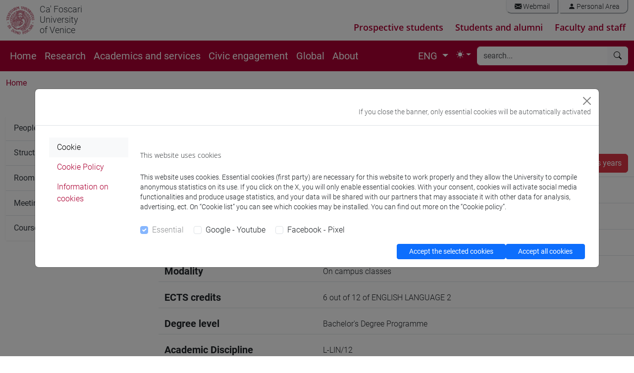

--- FILE ---
content_type: text/html; charset=UTF-8
request_url: https://www.unive.it/data/course/331070/programma
body_size: 16086
content:
<!DOCTYPE html>
<html lang="en" dir="ltr" class="no-js">
<head>

<meta charset="utf-8">
<!-- 
	This website is powered by TYPO3 - inspiring people to share!
	TYPO3 is a free open source Content Management Framework initially created by Kasper Skaarhoj and licensed under GNU/GPL.
	TYPO3 is copyright 1998-2018 of Kasper Skaarhoj. Extensions are copyright of their respective owners.
	Information and contribution at https://typo3.org/
-->



<title>ENGLISH LANGUAGE 2-MOD.2 [LT502P] - Unive</title><meta name="generator" content="TYPO3 CMS">
<meta name="viewport" content="width=device-width, initial-scale=1.0">
<meta http-equiv="X-UA-Compatible" content="IE=edge">
<meta property="og:type" content="website">
<meta property="og:site_name" content="Università Ca' Foscari Venezia">
<meta name="twitter:card" content="summary">
<meta name="twitter:site" content="@CaFoscari">
<meta name="description" content="Course">
<meta property="og:url" content="https://www.unive.it/data/course/277532/persone">
<meta property="og:title" content="Course:Ca' Foscari University of Venice">
<meta name="twitter:url" content="https://www.unive.it/data/course/277532/persone">
<meta name="twitter:title" content="Course:Ca' Foscari University of Venice">


<link rel="stylesheet" type="text/css" href="/pag/typo3temp/compressor/merged-85e013bf0af98cfd42c6905e6ccd038a-dc7443d12b04f4368163a28b80fc13a5.css?1768478238" media="all">



<script src="/pag/typo3temp/compressor/jquery.min-456ba9af580c39696f9dd61e4ffb604d.js?1712218263" type="text/javascript"></script>


<link rel="preload" href="/pag/templates/unive_b5/fonts/open-sans-v15-latin-ext_latin-300italic.woff2" as="font" /><link rel="preload" href="/pag/templates/unive_b5/fonts/open-sans-v15-latin-ext_latin-regular.woff2" as="font" /><link rel="preload" href="/pag/templates/unive_b5/fonts/open-sans-v15-latin-ext_latin-italic.woff2" as="font" /><link rel="preload" href="/pag/templates/unive_b5/fonts/open-sans-v15-latin-ext_latin-600.woff2" as="font" /><link rel="preload" href="/pag/templates/unive_b5/fonts/open-sans-v15-latin-ext_latin-600italic.woff2" as="font" /><link rel="preload" href="/pag/templates/unive_b5/fonts/open-sans-v15-latin-ext_latin-700.woff2" as="font" /><link rel="preload" href="/pag/templates/unive_b5/fonts/open-sans-v15-latin-ext_latin-700italic.woff2" as="font" /><link rel="preload" href="/pag/templates/unive_b5/fonts/open-sans-v15-latin-ext-800.woff2" as="font" /><link rel="preload" href="/pag/templates/unive_b5/fonts/open-sans-v15-latin-ext-800italic.woff2" as="font" /><link rel="preload" href="/pag/templates/unive_b5/fonts/roboto-v18-latin-ext_latin-100.woff2" as="font" /><link rel="preload" href="/pag/templates/unive_b5/fonts/roboto-v18-latin-ext_latin-100italic.woff2" as="font" /><link rel="preload" href="/pag/templates/unive_b5/fonts/roboto-v18-latin-ext_latin-300.woff2" as="font" /><link rel="preload" href="/pag/templates/unive_b5/fonts/roboto-v18-latin-ext_latin-regular.woff2" as="font" /><link rel="preload" href="/pag/templates/unive_b5/fonts/roboto-v18-latin-ext_latin-300italic.woff2" as="font" /><link rel="preload" href="/pag/templates/unive_b5/fonts/roboto-v18-latin-ext_latin-italic.woff2" as="font" /><link rel="preload" href="/pag/templates/unive_b5/fonts/roboto-v18-latin-ext_latin-500.woff2" as="font" /><link rel="preload" href="/pag/templates/unive_b5/fonts/roboto-v18-latin-ext_latin-500italic.woff2" as="font" /><link rel="preload" href="/pag/templates/unive_b5/fonts/roboto-v18-latin-ext_latin-700.woff2" as="font" /><link rel="preload" href="/pag/templates/unive_b5/fonts/roboto-v18-latin-ext_latin-700italic.woff2" as="font" /><link rel="preload" href="/pag/templates/unive_b5/fonts/roboto-v18-latin-ext_latin-900.woff2" as="font" /><link rel="preload" href="/pag/templates/unive_b5/fonts/roboto-v18-latin-ext_latin-900italic.woff2" as="font" />
	<!--
		pagina: '/ATENEO/ATENEO_[ENG]/Ca_Foscari_University_of_Venice/Pagine_speciali/Course'
	-->
			<!-- facebook pixel -->
			<script >
				var univeFbPixel = function (){
					if (document.cookie.split(';').some((item) => item.includes('socialpix=checked'))){

						!function(f,b,e,v,n,t,s)
						{if(f.fbq)return;n=f.fbq=function(){n.callMethod?
						n.callMethod.apply(n,arguments):n.queue.push(arguments)};
						if(!f._fbq)f._fbq=n;n.push=n;n.loaded=!0;n.version='2.0';
						n.queue=[];t=b.createElement(e);t.async=!0;
						t.src=v;s=b.getElementsByTagName(e)[0];
						s.parentNode.insertBefore(t,s)}(window,document,'script',
						'https://connect.facebook.net/en_US/fbevents.js');
						fbq('init', '671717453353946'); 
						fbq('track', 'PageView');
						
						setTimeout(function(){
							fbq('trackCustom', 'TimeOnPage');
							//console.log('tempo');
						}, 45000);
						var scrollReached =false;
						var halfbrowserHeight =$(window).height() *0.6;
						$(window).scroll(function () {
							if (scrollReached) return false;
							var distance =$(window).scrollTop();
							if (distance < halfbrowserHeight) return false;
							scrollReached = true;
							fbq('trackCustom', 'ScrolledPage');
							//console.log('scroll');
						});

					}
				}
				$(function(){
					univeFbPixel();
				});
			</script>
			
			<!-- Web Analytics Unive -->
			
			<script>
			  var _paq = window._paq = window._paq || [];
			  
			  (function() {
				var u='https://ingestion.webanalytics.italia.it/';
				_paq.push(['setTrackerUrl', u+'matomo.php']);
				_paq.push(['setSiteId', 'wGpbnPWpYb']);
    			_paq.push(['addTracker', u+'matomo.php', 'EN0VJyW0rl']);
				
				var u='https://matomo.unive.it/matomo/';
    			_paq.push(['addTracker', u+'matomo.php', '1']);
    			_paq.push(['addTracker', u+'matomo.php', '3']);
				
				window.piwikAsyncInit = function () {
					var u='https://ingestion.webanalytics.italia.it/';
					var tracker1 = Piwik.getAsyncTracker(u+'matomo.php', 'wGpbnPWpYb');
					tracker1.setCustomUrl('https://www.unive.it/ATENEO/ATENEO_[ENG]/Ca_Foscari_University_of_Venice/Pagine_speciali/Course');
					tracker1.trackPageView();
					tracker1.enableLinkTracking();
					
					var tracker2 = Piwik.getAsyncTracker(u+'matomo.php', 'EN0VJyW0rl');
					tracker2.trackPageView();
					tracker2.enableLinkTracking();
					
					var u='https://matomo.unive.it/matomo/';
					var tracker3 = Piwik.getAsyncTracker(u+'matomo.php', '1');
					tracker3.setCustomUrl('https://www.unive.it/ATENEO/ATENEO_[ENG]/Ca_Foscari_University_of_Venice/Pagine_speciali/Course');
					tracker3.trackPageView();
					tracker3.enableLinkTracking();
					
					var tracker4 = Piwik.getAsyncTracker(u+'matomo.php', '3');
					tracker4.trackPageView();
					tracker4.enableLinkTracking();
				}

				var d=document, g=d.createElement('script'), s=d.getElementsByTagName('script')[0];
				g.type='text/javascript'; g.async=true; g.src=u+'matomo.js'; s.parentNode.insertBefore(g,s);
			  })();
			</script>

			<!-- End Web Analytics Unive -->
<script type="text/javascript">
    //<!--
    
    $(document).ready(function() {
        $('.localizzazione a').attr('href','https://www.unive.it/data/insegnamento/331070');
     });

    //-->
</script>                        </head>
<body>
<svg xmlns="http://www.w3.org/2000/svg" style="display: none;">
	<symbol id="bootstrap" viewBox="0 0 118 94">
		<path fill="currentColor" fill-rule="evenodd" d="M24.509 0c-6.733 0-11.715 5.893-11.492 12.284.214 6.14-.064 14.092-2.066 20.577C8.943 39.365 5.547 43.485 0 44.014v5.972c5.547.529 8.943 4.649 10.951 11.153 2.002 6.485 2.28 14.437 2.066 20.577C12.794 88.106 17.776 94 24.51 94H93.5c6.733 0 11.714-5.893 11.491-12.284-.214-6.14.064-14.092 2.066-20.577 2.009-6.504 5.396-10.624 10.943-11.153v-5.972c-5.547-.529-8.934-4.649-10.943-11.153-2.002-6.484-2.28-14.437-2.066-20.577C105.214 5.894 100.233 0 93.5 0H24.508zM80 57.863C80 66.663 73.436 72 62.543 72H44a2 2 0 0 1-2-2V24a2 2 0 0 1 2-2h18.437c9.083 0 15.044 4.92 15.044 12.474 0 5.302-4.01 10.049-9.119 10.88v.277C75.317 46.394 80 51.21 80 57.863M60.521 28.34H49.948v14.934h8.905c6.884 0 10.68-2.772 10.68-7.727 0-4.643-3.264-7.207-9.012-7.207M49.948 49.2v16.458H60.91c7.167 0 10.964-2.876 10.964-8.281s-3.903-8.178-11.425-8.178H49.948z" clip-rule="evenodd"/>
	</symbol>
	<symbol id="check2" viewBox="0 0 16 16">
		<path d="M13.854 3.646a.5.5 0 0 1 0 .708l-7 7a.5.5 0 0 1-.708 0l-3.5-3.5a.5.5 0 1 1 .708-.708L6.5 10.293l6.646-6.647a.5.5 0 0 1 .708 0"/>
	</symbol>
	<symbol id="circle-half" viewBox="0 0 16 16">
		<path d="M8 15A7 7 0 1 0 8 1zm0 1A8 8 0 1 1 8 0a8 8 0 0 1 0 16"/>
	</symbol>
	<symbol id="moon-stars-fill" viewBox="0 0 16 16">
		<path d="M6 .278a.77.77 0 0 1 .08.858 7.2 7.2 0 0 0-.878 3.46c0 4.021 3.278 7.277 7.318 7.277q.792-.001 1.533-.16a.79.79 0 0 1 .81.316.73.73 0 0 1-.031.893A8.35 8.35 0 0 1 8.344 16C3.734 16 0 12.286 0 7.71 0 4.266 2.114 1.312 5.124.06A.75.75 0 0 1 6 .278"/>
		<path d="M10.794 3.148a.217.217 0 0 1 .412 0l.387 1.162c.173.518.579.924 1.097 1.097l1.162.387a.217.217 0 0 1 0 .412l-1.162.387a1.73 1.73 0 0 0-1.097 1.097l-.387 1.162a.217.217 0 0 1-.412 0l-.387-1.162A1.73 1.73 0 0 0 9.31 6.593l-1.162-.387a.217.217 0 0 1 0-.412l1.162-.387a1.73 1.73 0 0 0 1.097-1.097zM13.863.099a.145.145 0 0 1 .274 0l.258.774c.115.346.386.617.732.732l.774.258a.145.145 0 0 1 0 .274l-.774.258a1.16 1.16 0 0 0-.732.732l-.258.774a.145.145 0 0 1-.274 0l-.258-.774a1.16 1.16 0 0 0-.732-.732l-.774-.258a.145.145 0 0 1 0-.274l.774-.258c.346-.115.617-.386.732-.732z"/>
	</symbol>
	<symbol id="sun-fill" viewBox="0 0 16 16">
		<path d="M8 12a4 4 0 1 0 0-8 4 4 0 0 0 0 8M8 0a.5.5 0 0 1 .5.5v2a.5.5 0 0 1-1 0v-2A.5.5 0 0 1 8 0m0 13a.5.5 0 0 1 .5.5v2a.5.5 0 0 1-1 0v-2A.5.5 0 0 1 8 13m8-5a.5.5 0 0 1-.5.5h-2a.5.5 0 0 1 0-1h2a.5.5 0 0 1 .5.5M3 8a.5.5 0 0 1-.5.5h-2a.5.5 0 0 1 0-1h2A.5.5 0 0 1 3 8m10.657-5.657a.5.5 0 0 1 0 .707l-1.414 1.415a.5.5 0 1 1-.707-.708l1.414-1.414a.5.5 0 0 1 .707 0m-9.193 9.193a.5.5 0 0 1 0 .707L3.05 13.657a.5.5 0 0 1-.707-.707l1.414-1.414a.5.5 0 0 1 .707 0m9.193 2.121a.5.5 0 0 1-.707 0l-1.414-1.414a.5.5 0 0 1 .707-.707l1.414 1.414a.5.5 0 0 1 0 .707M4.464 4.465a.5.5 0 0 1-.707 0L2.343 3.05a.5.5 0 1 1 .707-.707l1.414 1.414a.5.5 0 0 1 0 .708"/>
	</symbol>
</svg>
<header class="unive_header" id="header">

                             
       
    
 
  
            <div class="container-xxl logo-sezione d-none d-xl-block">
                <div class="riga">
                    <div class="row">
			

					<div class="col col-md-12 logo-medio d-flex">

						<div class="logo_unive logo-medio position-relative">
							<img alt="logo unive.it" 
                                 class="logo-moeca img-fluid display-light" 
                                 src="/pag/templates/img/logo_uni/CF_moeca_pos_124.png">
							<img alt="logo unive.it" 
                                 class="logo-moeca img-fluid display-dark" 
                                 src="/pag/templates/img/logo_uni/CF_moeca_neg_124.png">
							<a href="//www.unive.it/english"><small>Ca' Foscari<br />University<br />of Venice</small></a><br>
						</div>

						

						
							
						<div class="col text-end">
							<div class="mail_riservata text-end pe-0 my-0">
								<div class="list-group list-group-horizontal my-0 me-0">
									<a class="list-group-item" href="https://www.unive.it/data/webmail/"><i class="bi bi-envelope-fill"></i> Webmail</a>
<a class="list-group-item" href="https://www.unive.it/data/accesso"><i class="bi bi-person-fill"></i> Personal Area</a>
								</div>	
							</div>	

						
								<div class="percorsi-warning">   
									<div class="nav-percorsi">
										<ul class="menu_percorsi">
  <li><a href="/pag/20829/">Prospective students</a></li>
  <li><a href="/pag/13785/">Students and alumni</a></li>
  <li><a href="/pag/35007/">Faculty and staff</a></li>
</ul>


									</div>
								</div>
						
						</div>

					</div>

				
                    </div>
                </div>
            </div>
    
    
</header>


<main>

    <nav class="navbar sticky-top navbar-expand-xl navbar-dark bg-rosso" aria-label="Offcanvas navbar large">
        <div class="container-xxl">  
    
            <div class="navbar-header mr-auto">
    
                <a id="logo-sito"  class="navbar-brand logo-mobile d-xl-none" href="//www.unive.it/english">
                    <img alt="logo unive.it" class="img-fluid" src="/pag/templates/img/logo_uni/CF_moeca_neg_124.png">
                </a>
                <span class="navbar-brand logo-mobile d-xl-none" >
                    <small><a href="//www.unive.it/english"><small>Ca' Foscari<br />University<br />of Venice</small></a><br></small>
                </span>
    
            </div>
         
            <div class="d-flex justify-content-end">
                <button class="navbar-toggler" type="button" data-bs-toggle="collapse" data-bs-target="#navbarsearch" aria-controls="navbarsearch" aria-expanded="false" aria-label="Cerca - Search">
                    <i class="bi bi-search"></i>
                </button>
    
                <button class="navbar-toggler" type="button" data-bs-toggle="offcanvas" data-bs-target="#offcanvasNavbar2" aria-controls="offcanvasNavbar2" aria-label="mostra menu di navigazione - Toggle navigation">
                    <i class="fs-2 bi bi-list"></i>
                </button>
            </div>
    
            <div class="offcanvas offcanvas-end text-white bg-rosso" tabindex="-1" id="offcanvasNavbar2" aria-labelledby="offcanvasNavbar2Label">
                <div class="offcanvas-header">
                    <p class="offcanvas-title fs-5" id="offcanvasNavbarLabel">
                        Ca' Foscari University of Venice
                    </p>
                    <button type="button" class="btn-close btn-close-white" data-bs-dismiss="offcanvas" aria-label="Close"></button>
                </div>
                <div class="offcanvas-body">
    
    
                    <div class="d-none d-xl-block">
                        <ul class="navbar-nav flex-row flex-wrap bd-navbar-nav">
                            <li class="nav-item col-6 col-xl-auto"><a href="https://www.unive.it/web/en/497/" class="nav-link py-2 px-0 px-xl-2">Home</a></li><li class="nav-item col-6 col-xl-auto"><a href="/pag/17840/" class="nav-link py-2 px-0 px-xl-2">Research</a></li><li class="nav-item col-6 col-xl-auto"><a href="/pag/17839/" class="nav-link py-2 px-0 px-xl-2">Academics and services</a></li><li class="nav-item col-6 col-xl-auto"><a href="/pag/34871/" class="nav-link py-2 px-0 px-xl-2">Civic engagement</a></li><li class="nav-item col-6 col-xl-auto"><a href="/pag/12641/" class="nav-link py-2 px-0 px-xl-2">Global</a></li><li class="nav-item col-6 col-xl-auto"><a href="/pag/17841/" class="nav-link py-2 px-0 px-xl-2">About</a></li> 
                        </ul>
                    </div>	
    

                    
                    <div class="d-xl-flex justify-content-end flex-grow-1 pe-0">
    
                        

        <!--					<div class="card d-xl-none mt-0">
                                <div class="card-body px-4 py-2">
                                    ENG
                                    <li class="page-item"><a href="/pag/ricercainsegnamenti/" class="page-link bg-rosso text-white">ITA</a></li>
                                </div>
                            </div>-->
                            <nav aria-label="lang" class="d-xl-none flex-grow-1 mt-0">
                                <ul class="pagination">
                                    <li class="page-item active" aria-current="page">
                                        <span class="page-link fw-normal text-dark bg-white border-white">ENG</span>
                                    </li>
                                    <li class="page-item"><a href="/pag/ricercainsegnamenti/" class="page-link bg-rosso text-white">ITA</a></li>
                                </ul>
                            </nav>

                            <div class="d-none d-xl-block">  

                                <ul class="navbar-nav ">
                                    <li class="nav-item dropdown">

                                        <a class="nav-link dropdown-toggle" href="#" id="localDropdown" role="button" data-bs-toggle="dropdown" aria-haspopup="true" aria-expanded="false">    
                                            ENG
                                        </a>

                                        <div class="dropdown-menu dropdown-menu-end localizzazione" aria-labelledby="localDropdown">
                                            <a href="/pag/ricercainsegnamenti/" class="dropdown-item">ITA</a>
                                        </div>

                                    </li>
                                </ul>	

                            </div>

                        
                        
                        <ul class="navbar-nav pe-1">
                            <li class="nav-item dropdown">
                                <button class="btn btn-link nav-link px-0 px-lg-2 py-2 dropdown-toggle d-flex align-items-center" id="bd-theme" type="button" aria-expanded="false" data-bs-toggle="dropdown" data-bs-display="static" aria-label="Toggle theme (auto)"> 
                                    <svg class="bi my-1 theme-icon-active" aria-hidden="true">
                                        <use href="#circle-half"></use>
                                    </svg> 
                                    <span class="d-lg-none ms-2" id="bd-theme-text">Toggle theme</span> 
                                </button> 
                                <ul class="dropdown-menu dropdown-menu-end" aria-labelledby="bd-theme-text"> 
                                    <li>
                                        <button type="button" class="dropdown-item d-flex align-items-center" data-bs-theme-value="light" aria-pressed="false"> 
                                            <svg class="bi me-2 opacity-50" aria-hidden="true" >
                                                <use href="#sun-fill"></use>
                                            </svg>
                                            Light
                                            <svg class="bi ms-auto d-none" aria-hidden="true">
                                                <use href="#check2"></use>
                                            </svg> 
                                        </button> 
                                    </li> 
                                    <li> 
                                        <button type="button" class="dropdown-item d-flex align-items-center" data-bs-theme-value="dark" aria-pressed="false"> 
                                            <svg class="bi me-2 opacity-50" aria-hidden="true">
                                                <use href="#moon-stars-fill"></use>
                                            </svg>
                                            Dark
                                            <svg class="bi ms-auto d-none" aria-hidden="true">
                                                <use href="#check2"></use>
                                            </svg> 
                                        </button> 
                                    </li> 
                                    <li> 
                                        <button type="button" class="dropdown-item d-flex align-items-center active" data-bs-theme-value="auto" aria-pressed="true"> 
                                            <svg class="bi me-2 opacity-50" aria-hidden="true">
                                                <use href="#circle-half"></use>
                                            </svg>
                                            Auto
                                            <svg class="bi ms-auto d-none" aria-hidden="true">
                                                <use href="#check2"></use>
                                            </svg> 
                                        </button> 
                                    </li> 
                                </ul> 
                            </li>
                        </ul> 
                        
                    </div>
    
                    <div class="d-xl-none">
    
                        <hr class="d-xl-none text-white opacity-100">
    
                        <ul class="navbar-nav flex-row flex-wrap bd-navbar-nav">
                            <li class="nav-item col-6 col-xl-auto"><a href="https://www.unive.it/web/en/497/" class="nav-link py-2 px-0 px-xl-2">Home</a></li><li class="nav-item col-6 col-xl-auto"><a href="/pag/17840/" class="nav-link py-2 px-0 px-xl-2">Research</a></li><li class="nav-item col-6 col-xl-auto"><a href="/pag/17839/" class="nav-link py-2 px-0 px-xl-2">Academics and services</a></li><li class="nav-item col-6 col-xl-auto"><a href="/pag/34871/" class="nav-link py-2 px-0 px-xl-2">Civic engagement</a></li><li class="nav-item col-6 col-xl-auto"><a href="/pag/12641/" class="nav-link py-2 px-0 px-xl-2">Global</a></li><li class="nav-item col-6 col-xl-auto"><a href="/pag/17841/" class="nav-link py-2 px-0 px-xl-2">About</a></li> 
                        </ul>
    
                    </div>
    
                    
                        <hr class="d-xl-none text-white opacity-100">
                        <div class="nav-percorsi-mobile  d-xl-none">
                            <ul class="menu_percorsi">
  <li><a href="/pag/20829/">Prospective students</a></li>
  <li><a href="/pag/13785/">Students and alumni</a></li>
  <li><a href="/pag/35007/">Faculty and staff</a></li>
</ul>


                        </div>
                    
    
                    
    
                        <hr class="d-xl-none text-white opacity-100">
    
                        <div class="d-xl-none mailriservata-mobile">
                            <a class="list-group-item" href="https://www.unive.it/data/webmail/"><i class="bi bi-envelope-fill"></i> Webmail</a>
<a class="list-group-item" href="https://www.unive.it/data/accesso"><i class="bi bi-person-fill"></i> Personal Area</a>
                        </div>
    
                    
    
                </div>
            </div>
    
    
            <div class="collapse navbar-collapse" id="navbarsearch">
                    <div class="d-xl-none mt-3"></div>
                    <form name="search" class="flex-fill"  method="get" action="//www.unive.it/data/search" role="search" >  
  
  <div class="input-group my-1 me-1">
    <input type="text" class="form-control border-light" placeholder="search..." name="q" title="search" >
    <button class="btn btn-light border-light" type="submit" aria-label="Find in this site"><i class="bi bi-search"></i></button>
  </div><!-- /input-group -->
  
</form>
  
            </div>
    
        </div>
    </nav>
    
    
    
    
    
    <div class="container-xxl">
    
        
        <div class="row">
            <div class="col">
                <div id="path_percorso" class="d-none d-sm-block">
                    <nav aria-label="breadcrumb"><ol class="breadcrumb"><li class="breadcrumb-item"><a href="/pag/13526/">Home</a></li></ol></nav>
                </div>
                
            </div><!-- fine col 12-->
        </div><!-- fine row-->
        
        
        <div class="row">
            
        
            <div class="col-12 col-md-9  order-first order-md-2" id="page_content">
             
                

<h1>ENGLISH LANGUAGE 2-MOD.2</h1>
        
<dl class="row mb-3 border-bottom">
    <dt class="col-sm-4 fs-5">Academic year</dt>
    <dd class="col-sm-8 pt-1">
		2021/2022        <a href="//www.unive.it/data/coursesearch?cerca=cerca&amp;titolo=LT502P&amp;aa=2020"
        class="btn btn-danger btn-xs float-end"> 
			<i class="bi bi-arrow-right-circle-fill me-2"></i> Syllabus of previous years        </a>
    </dd>
</dl>
 
       
<dl class="row mb-3 border-bottom">
    <dt class="col-sm-4 fs-5">Official course title</dt>
    <dd class="col-sm-8 pt-1">
                    <a href="/data/insegnamento/331070">
                    LINGUA INGLESE 2 - MOD.2        </a>
    </dd>
</dl>
        
<dl class="row mb-3 border-bottom">
    <dt class="col-sm-4 fs-5">Course code</dt>
    <dd class="col-sm-8 pt-1">
		LT502P        <small style="color: #aaa"><em>(AF:331070 AR:190264)</em></small>
    </dd>
</dl>

 
<dl class="row mb-3 border-bottom">
    <dt class="col-sm-4 fs-5">Teaching language</dt>
    <dd class="col-sm-8 pt-1">
    English</dl>

<dl class="row mb-3 border-bottom">
    <dt class="col-sm-4 fs-5">Modality</dt>
    <dd class="col-sm-8 pt-1">
        On campus classes    </dd>
</dl>
        
<dl class="row mb-3 border-bottom">
    <dt class="col-sm-4 fs-5">ECTS credits</dt>
    <dd class="col-sm-8 pt-1">
		            6 out of 12 
            of 
            ENGLISH LANGUAGE 2            </dd>
</dl>

        
<dl class="row mb-3 border-bottom">
    <dt class="col-sm-4 fs-5">Degree level</dt>
    <dd class="col-sm-8 pt-1">
        Bachelor&#039;s Degree Programme    </dd>
</dl>
        
<dl class="row mb-3 border-bottom">
    <dt class="col-sm-4 fs-5">Academic Discipline</dt>
    <dd class="col-sm-8 pt-1">
        L-LIN/12    </dd>
</dl>
     
   
<dl class="row mb-3 border-bottom">
    <dt class="col-sm-4 fs-5">Period</dt>
    <dd class="col-sm-8 pt-1">
        2nd Semester    </dd>
</dl>

    
<dl class="row mb-3 border-bottom">
    <dt class="col-sm-4 fs-5">Course year</dt>
    <dd class="col-sm-8 pt-1">
        2    </dd>
</dl>

        
<dl class="row mb-3 border-bottom">
    <dt class="col-sm-4 fs-5">Where</dt>
    <dd class="col-sm-8 pt-1">
        TREVISO    </dd>
</dl>



   
<dl class="row mb-3 border-bottom">
    <dt class="col-sm-4 fs-5">Moodle</dt>
    <dd class="col-sm-8 pt-1">
        <a href="https://moodle.unive.it/course/view.php?idnumber=190264">Go to Moodle page</a>
    </dd>
</dl>

<div class="w-100 divider-invisibile-doppio"></div>

<nav class="nav nav-pills flex-column flex-sm-row">
    <a href="/data/course/331070/persone" 
      	class="nav-link">
       <i class="bi bi-arrow-right-circle"></i> Professors and degree programmes    </a>
        
			<a href="/data/course/331070/programma"
			class="nav-link active"">
			<i class="bi bi-arrow-right-circle"></i> Programme		</a>
	        
	
	</nav>

<div class="tab-content border border-2 border-rosso border-start-0 border-end-0 border-bottom-0 mt-3">
    <div class="tab-pane active in" role="tabpanel">
        
        <div class="card tit-no-border espansione"
		id="card-scheda-1">
	<div class="card-header cursore" 
    	data-bs-toggle="collapse" 
        data-bs-target="#collapse-1" 
        aria-expanded="false" 
        aria-controls="#collapse-1" 
        data-parent="#card-scheda-1">
		<i class="indicator bi bi-chevron-up float-start fs-6 me-2"></i>
		<h4 class=" mb-0 card-title">Contribution of the course to the overall degree programme goals</h4>
	</div>
	<div id="collapse-1" 
    	class="collapse show">
        <div class="card-body">
        	    The teaching module Lingua 2 mod. 2 is part of the core subject area &quot;attività formative di base&quot; of the Degree in Language and Cultural Mediation and aims at enabling students to acquire a solid communicative competence of the English language. The contents of mod. 1 and mod. 2 integrate and complement each other to form the official course &quot;Lingua 2&quot;. Mod. 2 is a semestral module which will be completed by applied, practical language classes called &quot;esercitazioni&quot;, which will be part of the final exam. The module will explore aspects of English morphology, grammar and syntax in a contrastive approach with the Italian language. Language competence will be developed at the B2 level of QCER. 		</div>
	</div>
</div>
    
        <div class="card tit-no-border espansione"
		id="card-scheda-2">
	<div class="card-header cursore" 
    	data-bs-toggle="collapse" 
        data-bs-target="#collapse-2" 
        aria-expanded="false" 
        aria-controls="#collapse-2" 
        data-parent="#card-scheda-2">
		<i class="indicator bi bi-chevron-up float-start fs-6 me-2"></i>
		<h4 class=" mb-0 card-title">Expected learning outcomes</h4>
	</div>
	<div id="collapse-2" 
    	class="collapse show">
        <div class="card-body">
        	    At the end of the course students will be enabled to understand and produce oral and written texts in English as a B2 level of QCER; they will be able to recognize and illustrate the grammar and syntactic aspects of English and Italian in a contrastive perspective; they will be able to use the appropriate linguistic terminology and will be able to function in communicative situations at the B2 level of QCER. They will also be able to use the material provided by their teacher in an autonomous way and to self-assess the skills and competences acquired during the course		</div>
	</div>
</div>
    
        <div class="card tit-no-border espansione"
		id="card-scheda-3">
	<div class="card-header cursore" 
    	data-bs-toggle="collapse" 
        data-bs-target="#collapse-3" 
        aria-expanded="false" 
        aria-controls="#collapse-3" 
        data-parent="#card-scheda-3">
		<i class="indicator bi bi-chevron-up float-start fs-6 me-2"></i>
		<h4 class=" mb-0 card-title">Pre-requirements</h4>
	</div>
	<div id="collapse-3" 
    	class="collapse show">
        <div class="card-body">
        	    Pre-requisites of this course are a level B1 plus of the QCER and an excellent competence of their native language, usually Italian. <br />
		</div>
	</div>
</div>
    
        <div class="card tit-no-border espansione"
		id="card-scheda-4">
	<div class="card-header cursore" 
    	data-bs-toggle="collapse" 
        data-bs-target="#collapse-4" 
        aria-expanded="false" 
        aria-controls="#collapse-4" 
        data-parent="#card-scheda-4">
		<i class="indicator bi bi-chevron-up float-start fs-6 me-2"></i>
		<h4 class=" mb-0 card-title">Contents</h4>
	</div>
	<div id="collapse-4" 
    	class="collapse show">
        <div class="card-body">
        	    This module is aimed at providing following contents: the morphological, grammatical and syntactical frameworks of contemporary English will be observed and described. Beginning with words as the building blocks of language, the course will investigate morphological, grammatical and syntactical structures and how words can be combined into larger and larger units to form phrases, sentences and texts.  Grammatical and syntactical relations between words will be explored, covering the production of individual semantic units as well as the features of sentence structure and connected speech.<br />
As for the &quot;esercitazioni&quot; classes, they will focus on the use of grammatical, syntactical, communicative and textual features of the English language as explored during the module.		</div>
	</div>
</div>
    
        <div class="card tit-no-border espansione"
		id="card-scheda-5">
	<div class="card-header cursore" 
    	data-bs-toggle="collapse" 
        data-bs-target="#collapse-5" 
        aria-expanded="false" 
        aria-controls="#collapse-5" 
        data-parent="#card-scheda-5">
		<i class="indicator bi bi-chevron-up float-start fs-6 me-2"></i>
		<h4 class=" mb-0 card-title">Referral texts</h4>
	</div>
	<div id="collapse-5" 
    	class="collapse show">
        <div class="card-body">
        	    Course materials provided by the teacher as well as:<br />
<br />
Kim Ballard (2013), The Frameworks of English, London: Palgrave Macmillan, 3rd edition 978- 0230013148.  Part III of the book will be covered (Grammatical frameworks: inflections, clauses, phrases, sentences) pp. 79-178:  chapters  4, 5, 6, 7 <br />
<br />
Roadmap C1-C2 (2021 edition) with online practice: workbook and resources ISBN 978-1-292-39131-1, Pearson. <br />
<br />
MyGrammarLab Advanced (C1-C2) with key and with online expansion 9781408299111, Pearson UP valid for year 2 and 3. 		</div>
	</div>
</div>
    
        <div class="card tit-no-border espansione"
		id="card-scheda-6">
	<div class="card-header cursore" 
    	data-bs-toggle="collapse" 
        data-bs-target="#collapse-6" 
        aria-expanded="false" 
        aria-controls="#collapse-6" 
        data-parent="#card-scheda-6">
		<i class="indicator bi bi-chevron-up float-start fs-6 me-2"></i>
		<h4 class=" mb-0 card-title">Assessment methods</h4>
	</div>
	<div id="collapse-6" 
    	class="collapse show">
        <div class="card-body">
        	    The final exam will consist of two tests, a written and an oral one, which will test the competence on the topics explored in the 2 modules: Mod 1 and 2 of Lingua Inglese 2. Students will be allowed 60 minutes to complete the written test, which will focus on all the language aspects illustrated in the course.The first module is propaedeutic to the second module. Students need to pass both parts of the written test to access the oral test. The oral test, which will deal with a conversation with the teacher about general topics and questions on specific themes explored in the course of the esercitazioni, is mandatory and will focus on the communicative competence of English at the B2 level of QCER. The two marks of the written and the oral part will be calculated for the final result of the exam.		</div>
	</div>
</div>
    
								<div class="card tit-no-border espansione"
					id="card-scheda-7">
				<div class="card-header cursore" 
						data-bs-toggle="collapse" 
							data-bs-target="#collapse-7" 
							aria-expanded="false" 
							aria-controls="#collapse-7" 
							data-parent="#card-scheda-7">
					<i class="indicator bi bi-chevron-up float-start fs-6 me-2"></i>
					<h4 class=" mb-0 card-title">Type of exam</h4>
				</div>
				<div id="collapse-7" 
						class="collapse show">
							<div class="card-body">
										written and oral					</div>
				</div>
			</div>
    
		
        <div class="card tit-no-border espansione"
		id="card-scheda-8">
	<div class="card-header cursore" 
    	data-bs-toggle="collapse" 
        data-bs-target="#collapse-8" 
        aria-expanded="false" 
        aria-controls="#collapse-8" 
        data-parent="#card-scheda-8">
		<i class="indicator bi bi-chevron-up float-start fs-6 me-2"></i>
		<h4 class=" mb-0 card-title">Teaching methods</h4>
	</div>
	<div id="collapse-8" 
    	class="collapse show">
        <div class="card-body">
        	    face to face lectures (online classes only if required by the general health situation and the evolution of the pandemic), <br />
flipped classroom, guided self-learning, <br />
small projects and exercises, <br />
self-assessment methods, <br />
tutoring.		</div>
	</div>
</div>
    
        <div class="card tit-no-border espansione"
		id="card-scheda-9">
	<div class="card-header cursore" 
    	data-bs-toggle="collapse" 
        data-bs-target="#collapse-9" 
        aria-expanded="false" 
        aria-controls="#collapse-9" 
        data-parent="#card-scheda-9">
		<i class="indicator bi bi-chevron-up float-start fs-6 me-2"></i>
		<h4 class=" mb-0 card-title">Further information</h4>
	</div>
	<div id="collapse-9" 
    	class="collapse show">
        <div class="card-body">
        	    Lessons will be held in English and students must attend the 75% of the course.		</div>
	</div>
</div>
    
    
    <div class="card">
        <div class="card-body">
        	Definitive programme.        </div>
    </div>

<div class="card">
    <div class="card-body">
           <strong>Last update of the programme</strong>: 16/07/2021    </div>
</div>

<script> 
	function toggleChevron(e) { $(e.target).prev('.card-header').find("i.indicator").toggleClass('bi-chevron-down bi-chevron-up');}
	$('.card.espansione').on('hidden.bs.collapse', toggleChevron);
	$('.card.espansione').on('shown.bs.collapse', toggleChevron);
</script>     </div>
</div>                        
            </div> <!-- fine col 9-->
            
            <div class="col-12 col-md-3"  id="leftCol" >
            
<!--                 -->
                
                <div class="menu_left" >
                    <nav class="bs-docs-sidebar hidden-print">
                
                         
                        
                        <div class="bs-docs-sidebar" id="sidebar">
                        
                            <div  class="list-group list-group-flush"><a href="/pag/people/" class="list-group-item list-group-item-action link_{field:layout}">People search</a><a href="/pag/13717/" class="list-group-item list-group-item-action link_{field:layout}">Structures search</a><a href="/pag/27564/" class="list-group-item list-group-item-action link_{field:layout}">Rooms search</a><a href="/pag/30135/" class="list-group-item list-group-item-action link_{field:layout}">Meeting and event spaces search</a><a href="/pag/coursesearch/" class="list-group-item list-group-item-action link_{field:layout}">Course search</a></div >  
                        </div>
                    
                    </nav>                        
                </div><!-- fine col 3-->      
            </div><!-- fine col 3-->
            
        </div><!-- fine row-->
        
       
         
        
    </div><!-- fine container-xxl-->


</main>
    
 
<footer class="bottom" id="footer">
  <div class="container-xxl">
        
        <div class="row">
        	<div class="col">
                
	

    			
			</div>
		</div>
	</div>
	
	
		
	<div class="grigio_scuro_unive">
		<div class="container-xxl">
			<div class="row">
				<div class="col">
					
		
	<div class="row  ">
		<div class="  col-md-6  ">
			<address>
  <strong>Ca' Foscari University</strong><br>
  Dorsoduro 3246, 30123 Venice (Italy)<br>
  VAT Number 00816350276 - Fiscal Code 80007720271
</address><p class="text-left mb-3">  
  <a href="/pag/29567">Privacy</a> / <a href="/pag/40524/">Cookies</a> / <a href="/pag/29566">Legal notes</a><br>
  <a href="/pag/29565">List of thematic websites</a><br>
</p><a href="https://eutopia-university.eu/" class="img-link" target="_blank">
  <img src="/pag/fileadmin/user_upload/img/loghi/Eutopia_logo_blanc.png" alt="Eutopia website" title="Eutopia website" class="img-responsive hr-logo me-5" />
</a><a href="/pag/17614/">
  <img src="/pag/fileadmin/user_upload/img/svg/hr_excellence_i_r.svg" alt="HR website" title="HR website" class="img-responsive hr-logo" />
</a>
		</div>
		<div class="  col-md-6  ">
			<p class="text-right text-end fs-5"><a href="https://www.unive.it/data/webmail/" target="_blank" rel="noreferrer" class="linkarchive">Webmail</a> / <a href="https://www.unive.it/data/accesso" class="linkarchive">Personal Area</a></p><p class="text-right text-end">
  <a href="/pag/20075">Call centre</a> / <a href="/pag/36728/">FAQs for students</a> / <a href="/pag/20058">Public relations office</a><br />
  <a href="//apps.unive.it/mappe">Maps and routes [ITA]</a> / <a href="/wifi-eng">WiFi</a> / <a href="/vpn-eng">VPN</a><br />
  <!--<a href="/aiuto">Assistenza informatica</a><br /> -->
  <!--<a href="//apps.unive.it/mappe/">Mappe e percorsi</a><br /> -->
  <!--<a href="#" data-toggle="modal" data-target="#myModal" >Press</a> /--> 
  <!--<a href="//www.unive.it/pag/17402/">Ca' Foscari social</a><br />-->
</p>
<div class="w-100 divider-invisibile-doppio" ></div><a href="https://www.threads.net/@cafoscari" class="img-link"><img src="/pag/fileadmin/user_upload/img/icon/threads-icon_w.png" alt="Threads" title="Threads" class="social"/></a><a href="https://mp.weixin.qq.com/s/u70V_4FBamxUlNwz2ra68w" target="_blank" rel="noreferrer" class="img-link"><img src="/pag/fileadmin/user_upload/img/icon/wechat-icon_w.png" alt="Wechat" title="Wechat" class="social"/></a><a href="https://www.tiktok.com/@cafoscari" target="_blank" rel="noreferrer" class="img-link"><img src="/pag/fileadmin/user_upload/img/icon/tiktok-icon_w.png" alt="Tiktok" title="Tiktok" class="social"/></a><a href="//www.telegram.me/cafoscari" target="_blank" rel="noreferrer" class="img-link"><img src="/pag/fileadmin/user_upload/img/icon/telegram-icon_w.png" alt="Telegram" title="Telegram" class="social"/></a><a href="//www.flickr.com/photos/cafoscari/" target="_blank" rel="noreferrer" class="img-link"><img src="/pag/fileadmin/user_upload/img/icon/flickr-icon_w.png" alt="Flickr" title="Flickr" class="social"/></a><a href="//www.weibo.com/cafoscari" target="_blank" rel="noreferrer" class="img-link"><img src="/pag/fileadmin/user_upload/img/icon/weibo-icon_w.png" alt="Weibo" title="Weibo" class="social"/></a><a href="//www.linkedin.com/school/cafoscari/" target="_blank" rel="noreferrer" class="img-link"><img src="/pag/fileadmin/user_upload/img/icon/linkedin-icon_w.png" alt="LinkedIn" title="LinkedIn" class="social"/></a><a href="//www.instagram.com/cafoscari/" target="_blank" rel="noreferrer" class="img-link"><img src="/pag/fileadmin/user_upload/img/icon/instagram-icon_w.png" alt="Instagram" title="Instagram" class="social"/></a><a href="//www.youtube.com/user/youcafoscari" target="_blank" rel="noreferrer" class="img-link"><img src="/pag/fileadmin/user_upload/img/icon/youtube-icon_w.png" alt="Youtube" title="Youtube" class="social"/></a><a href="//www.twitter.com/cafoscari" target="_blank" rel="noreferrer" class="img-link"><img src="/pag/fileadmin/user_upload/img/icon/twitter-icon_w.png" alt="Twitter" title="Twitter" class="social"/></a><a href="//www.facebook.com/cafoscari" target="_blank" rel="noreferrer" class="img-link"><img src="/pag/fileadmin/user_upload/img/icon/facebook-icon_w.png" alt="Facebook" title="Facebook" class="social"/></a>
		</div>
	</div>
			

				</div>
			</div>
		</div>	
	</div>
		
		
	
	<div class="container-xxl">
		<div class="row">
			<div class="col">
            
	
	

<div id="top"><i class="bi bi-arrow-up"></i></div>
            </div> <!-- fine col 12-->
        </div><!-- fine row-->
    
	</div><!-- fine container-xxl-->
</footer>



	<div class="modal fade" role="dialog" id="cookieModal" data-bs-backdrop="static" data-bs-keyboard="false" tabindex="-1" aria-labelledby="cookieModalLabel" aria-hidden="true" data-nosnippet>
  <div class="modal-dialog modal-xl modal-dialog-centered modal-dialog-scrollable" role="document">
    <div class="modal-content">
     
      <div class="modal-header flex-column position-relative">
        <button type="button" class="btn-close" data-dismiss="modal" aria-label="Close" onClick="cookiesPolicy.selDefAndloadScript()" ></button>
         <small class="ms-auto me-0 pt-1 text-muted">If you close the banner, only essential cookies will be automatically activated</small>
      </div>
      
      <div class="modal-body cookie">
        <div class="container">
          <div class="row">
              
            <div class="col-12 col-md-2">
                <div class="nav flex-column nav-pills" id="v-pills-tab" role="tablist" aria-orientation="vertical">
                    <a class="nav-link active" id="home-tab" data-bs-toggle="pill" href="#home" role="tab" aria-controls="home" aria-selected="true">Cookie</a>
                    <a class="nav-link" id="info-tab" data-bs-toggle="pill" href="#info" role="tab" aria-controls="info" aria-selected="false">Cookie Policy</a>
                    <a class="nav-link" id="lista-tab" data-bs-toggle="pill" href="#lista" role="tab" aria-controls="info" aria-selected="false">Information on cookies</a>
                </div>
            </div>
            <div class="col-12 col-md-10">
                <div class="tab-content" id="v-pills-tabContent">
                    <div class="tab-pane fade show active" id="home" role="tabpanel" aria-labelledby="home-tab">
                      <p class="lead" id="cookieModalLabel">This website uses cookies</p>
                        <p>
                          This website uses cookies. Essential cookies (first party) are necessary for this website to work properly and they allow the University to compile anonymous statistics on its use. If you click on the X, you will only enable essential cookies. With your consent, cookies will activate social media functionalities and produce usage statistics, and your data will be shared with our partners that may associate it with other data for analysis, advertising, ect. On “Cookie list” you can see which cookies may be installed. You can find out more on the “Cookie policy”.
                        <div class="form-check form-check-inline my-2">
                            <input class="form-check-input" type="checkbox" id="inlineCheckbox1" value="option1" disabled checked>
                            <label class="form-check-label" for="inlineCheckbox1">
                                Essential
                            </label>
                        </div>
                        <div class="form-check form-check-inline my-2">
                            <input class="form-check-input" type="checkbox" name="noiframe" id="noiframe" value="noiframe">
                            <label class="form-check-label" for="noiframe">
                                Google - Youtube
                            </label>
                        
                        </div>
                        <div class="form-check form-check-inline my-2">
                            <input class="form-check-input" type="checkbox" name="socialpix" id="socialpix" value="socialpix">
                            <label class="form-check-label" for="socialpix">
                                Facebook - Pixel
                            </label>
                        
                        </div>
                        <div class="d-grid gap-2 d-md-flex justify-content-md-end">
                          <button class="btn btn btn-primary btn-sm px-4 mt-2 float-end " data-dismiss="modal" data-toggle="tooltip" onClick="cookiesPolicy.selAndloadScript()">
                            Accept the selected cookies
                          </button>
                          <button class="btn btn btn-primary btn-sm px-4 mt-2 float-end " data-dismiss="modal" onClick="cookiesPolicy.selAllAndloadScript()">
                            Accept all cookies
                          </button>
                        </div>
                    </div>
                    <div class="tab-pane fade" id="info" role="tabpanel" aria-labelledby="info-tab"><a id="c526949" name="c526949" class="anchor"><!-- ANCHOR --></a><h4>Cookies Policy</h4><h3>Cookie Policy - Privacy notice provided in accordance with EU Regulation 2016/679</h3>
<p class="bodytext">Ca' Foscari University of Venice (henceforth, “University”), as part of its institutional aims and in fulfilment of the obligations set forth in article 13 of the EU Regulation 2016/679 (&quot;Regulation&quot;), gives you information regarding the processing of personal data collected by cookies and/or similar technologies when you visit the <a href="http://www.unive.it/">www.unive.it</a> website (“Website”). Cookies are small pieces of information that a website sends to the user’s device, where they are automatically stored and then sent back to the same website or to a third party each time the website is visited using that device.</p>
<p class="bodytext">In this notice, the term “cookie” will mean cookies as defined above as well as any other similar tracking technology used in the Website.</p>
<h4>1. Data Controller&nbsp;</h4>
<p class="bodytext">The data controller is Ca' Foscari University of Venice, with headquarters in Dorsoduro n. 3246, 30123 Venice (VE), legally represented by the Rector pro tempore.</p>
<h4>2. Data Protection Officer</h4>
<p class="bodytext">The University has appointed a &quot;Data Protection Officer&quot; (&quot;DPO&quot;), who can be contacted by writing to the email address:&nbsp; dpo@unive.it or to the following address:&nbsp; Ca' Foscari University, Venice, Data Protection Officer, Dorsoduro n. 3246, 30123 Venice (VE).</p>
<h4>3. Types of cookies, data collect, purposes and legal basis</h4>
<p class="bodytext">The Website contains the following types of cookies (for detailed information on each individual cookie, please refer to the cookie list at the end of the notice):</p><ul><p class="bodytext"><li><strong>Essential cookies</strong>: these are cookies that facilitate navigation or provide a service requested by the user. They are not used for any additional purposes and are typically installed directly by the website owner. The Website includes cookies necessary for managing login and access to the Personal Area of the Website, as well as for recording preferences related to cookie installation. Personal data associated with these cookies include the user’s IP address, date and time of the visit, means of data transfer, requested resource, response, response size in bytes, link connected to the user requesting the resource, user’s operating system, browser and device used. The legal basis for this processing activity is represented by art. 6.1.b) (“performance of a service asked by the data subject”) and art. 6.1.e) of the Regulation (“execution of a task of public interest or connected to the exercise of public powers''). The University is a public body, and it is required to have a website where the users can find useful information on its activities (art. 53 e 54 D.Lgs. n. 82/2005). Disabling these cookies through the banner is impossible, as this action would negatively affect your navigation of the Website.</li><li><strong>First-party analytical cookies</strong>: these are cookies used to measure visits to various pages of the Website and to improve its performance and usability through the processing of aggregated data for statistical purposes. The analytical cookies in use are issued by the University.</li><li><strong>Third-party cookies (social networks)</strong>: these are cookies issued by third parties only when the user has given explicit consent. During the first visit to the Website, users are asked to consent to the installation of these cookies via a dedicated banner. The absence or subsequent withdrawal of consent through the &quot;disable cookies&quot; setting does not affect navigation on the Website.<br />The data collected is gathered by these third parties, not by the operator of the website being visited, and is used to collect information on user navigation and preferences.<br />The third-party cookies that may be set by the Website include: </p><ol type="a"><li>Google - YouTube cookies: these allow users to view YouTube videos embedded on the Website and enable the University to assess the effectiveness of institutional communication activities. These cookies are managed by Google.</li><li>Facebook - Pixel cookies: these track users for advertising retargeting on Facebook and are managed by Meta Platforms Inc.</li></ol><p class="bodytext">By consenting to the installation of Facebook - Pixel cookies, the University will collect data on the time a user spends on a specific webpage and their scrolling activity through its tools, without storing such data. This information will be automatically transmitted from the University to Pixel if the user remains on the page for more than 45 seconds and scrolls at least 60% of the page.</li></p></ul><p class="bodytext">The University only has access to anonymised and aggregated statistical data provided by these platforms. It acts as a joint data controller with these providers, in accordance with the ruling C-210/16 of 5 June 2018 by the Court of Justice of the European Union. The legal basis for this processing is Article 6.1(a) of the Regulation (“consent of the data subject”).</p>
<p class="bodytext">You can always manage your cookie preferences through the browser setting. If you disable all cookies, please note that some activities on the website will not be possible anymore (i.e. the ones on the pages accessible in the Personal Area). To find out more on how to manage cookies through browser settings, please visit:</p><ul><li>Internet Explorer: <a href="http://windows.microsoft.com/it-it/internet-explorer/delete-manage-cookies#ie=ie-11" target="_blank" rel="noreferrer">http://windows.microsoft.com/it-it/internet-explorer/delete-manage-cookies#ie=ie-11</a></li><li>Microsoft Edge: <a href="https://support.microsoft.com/help/4027947" target="_blank" rel="noreferrer">https://support.microsoft.com/help/4027947</a></li><li>Google Chrome:&nbsp;<a href="https://support.google.com/chrome/answer/95647?co=GENIE.Platform%3DDesktop&amp;hl=en-GB" target="_blank" rel="noreferrer">https://support.google.com/chrome/answer/95647?co=GENIE.Platform%3DDesktop&amp;hl=en-GB</a></li><li>Apple Safari: <a href="https://support.apple.com/en-gb/guide/safari/sfri11471/mac" target="_blank" rel="noreferrer">https://support.apple.com/en-gb/guide/safari/sfri11471/mac</a></li><li>Mozilla Firefox:&nbsp;<a href="https://support.mozilla.org/en-US/kb/cookies-information-websites-store-on-your-computer" target="_blank" rel="noreferrer">https://support.mozilla.org/en-US/kb/cookies-information-websites-store-on-your-computer</a></li><li>Opera:&nbsp;<a href="http://help.opera.com/Windows/10.00/it/cookies.html" target="_blank" rel="noreferrer">http://help.opera.com/Windows/10.00/it/cookies.html</a></li></ul><p class="bodytext">If you want to know more about profiling cookies on your browser, please visit&nbsp;<a href="https://www.youronlinechoices.com/" target="_blank" rel="noreferrer">http://www.youronlinechoices.com</a><a href="https://www.youronlinechoices.com/" target="_blank" rel="noreferrer">.</a>.<br /> </p>
<h4>4. Means of data processing</h4>
<p class="bodytext">The processing of personal data will be carried out by authorized employees (in compliance with Article 29 of the Regulation and art. 2-quaterdecies of D. Lgs. 196/2003), with the use of computerized procedures, adopting appropriate technical and organizational measures to protect them from unauthorized or illegal access, destruction, loss of integrity and confidentiality, even if accidental in nature.</p>
<h4>5. Data retention</h4>
<p class="bodytext">For information on the retention period of each cookie, please refer to the list below.</p>
<h4>6. Recipients and categories of recipients of personal data and data transfer outside the European Economic Area</h4>
<p class="bodytext">For the purposes set out above, in addition to specifically authorized employees and collaborators of the University, personal data may also be processed by those who execute outsourced activities on behalf of the University&nbsp; in their capacity as data processors (the updated list is available at:&nbsp;<a href="https://www.unive.it/pag/36643/" target="_top">List of data recipients</a>).</p>
<p class="bodytext">Personal data collected by third party cookies may be transferred outside the European Economic Area (EEA) in compliance with the provisions of the Regulation.</p>
<h4>7. Data subjects rights and how to exercise them</h4>
<p class="bodytext">As a data subject, you have the right to obtain from the University, in the cases provided for by the Regulation, access to your personal data, their rectification, integration, deletion, and restriction of processing, as well as the right to object to processing and withdraw consent (Articles 15 et seq. of the Regulation).</p>
<p class="bodytext">Requests may be submitted without any formalities by directly contacting the Data Protection Officer at <i class="bi bi-envelope"></i>&nbsp;<a href="mailto:dpo@unive.it">dpo@unive.it</a> or by sending a communication to the following address: Ca' Foscari University of Venice - Data Protection Officer, Dorsoduro 3246, 30123 Venice. Alternatively, you can contact the Data Controller, by writing a PEC (certified email) to <i class="bi bi-envelope"></i>&nbsp;<a href="mailto:protocollo@pec.unive.it">protocollo@pec.unive.it</a>.</p>
<p class="bodytext">Data subjects who believe that the processing of their personal data violates the Regulation's provisions have the right to file a complaint with the Data Protection Authority, (art. 77 of the Regulation), or to take legal action (art. 79 of the Regulation).</p>
<h4>Appendix on social media:</h4>
<p class="bodytext">As a supplement to the information provided pursuant to Article 13 of Regulation (EU) 2016/679 (available at the following link:&nbsp;<a href="http://www.unive.it/pag/29567" target="_top">Information on the processing of personal data of the website users</a>), the University informs users accessing its institutional pages on social media platforms (e.g., Facebook, Instagram) that it processes, in an anonymous and aggregated form, statistical data made available by the providers of these platforms. The University acts as a joint data controller with these providers, in accordance with the ruling C-210/16 of 5 June 2018 by the Court of Justice of the European Union.</p>
<p class="bodytext">Furthermore, the University processes personal data users provide through its social media pages strictly within the scope of its institutional purposes, solely to manage interactions with users such as comments, public posts, etc.</p>
<p class="bodytext">Lastly, the Website contains social media buttons—links that redirect users to the University’s accounts on the displayed social networks (e.g., Facebook, YouTube, X, and LinkedIn). These buttons allow users to interact with social media platforms with a single click. The use of these buttons does not result in the installation of third-party cookies on the Website; they simply provide direct access to the University's social media accounts.</p>
<p class="bodytext"><strong>Last updated: 19/02/2025</strong></p></div>
<div class="tab-pane fade" id="lista" role="tabpanel" aria-labelledby="lista-tab"><div class="table-responsive"><h4>List of cookies</h4>
				<table data-role="table " class="table last-left">
					<caption>Last update of the list of cookies: 19/02/2025</caption><thead>
					<tr class="tr-even tr-0">
							<th class="td-0" scope="col" id="col528157-0">Type</th>
							<th class="td-1" scope="col" id="col528157-1">Name</th>
							<th class="td-2" scope="col" id="col528157-2">Sender (Domain)</th>
							<th class="td-3" scope="col" id="col528157-3">Description</th>
							<th class="td-4" scope="col" id="col528157-4">Duration</th>
							<th class="td-last td-5" scope="col" id="col528157-5">Policy</th>
					</tr>
					</thead><tbody>
					<tr class="tr-odd tr-1">
							<td class="td-0" headers="col528157-0">Essential</td>
							<td class="td-1" headers="col528157-1">_shibsession[*], _shibsstate[*]</td>
							<td class="td-2" headers="col528157-2">Unive.it (www.unive.it)</td>
							<td class="td-3" headers="col528157-3">They maintain the session data of the SingleSignOn.</td>
							<td class="td-4" headers="col528157-4">session</td>
							<td class="td-last td-5" headers="col528157-5"><a href="https://www.unive.it/pag/29567/">Information by Ca' Foscari University</a></td>
					</tr>
					<tr class="tr-even tr-2">
							<td class="td-0" headers="col528157-0">Essential</td>
							<td class="td-1" headers="col528157-1">PHPSESSID</td>
							<td class="td-2" headers="col528157-2">Unive.it (www.unive.it)</td>
							<td class="td-3" headers="col528157-3">Unique user identifier for the website applications.</td>
							<td class="td-4" headers="col528157-4">session</td>
							<td class="td-last td-5" headers="col528157-5"><a href="https://www.unive.it/pag/29567/">Information by Ca' Foscari University</a></td>
					</tr>
					<tr class="tr-odd tr-3">
							<td class="td-0" headers="col528157-0">Essential</td>
							<td class="td-1" headers="col528157-1">cookie[*]</td>
							<td class="td-2" headers="col528157-2">Unive.it (www.unive.it)</td>
							<td class="td-3" headers="col528157-3">It stores the user's preferences on cookies. user preferences on cookies.</td>
							<td class="td-4" headers="col528157-4">1 month</td>
							<td class="td-last td-5" headers="col528157-5"><a href="https://www.unive.it/pag/29567/">Information by Ca' Foscari University</a></td>
					</tr>
					<tr class="tr-even tr-4">
							<td class="td-0" headers="col528157-0">Essential</td>
							<td class="td-1" headers="col528157-1">cookie</td>
							<td class="td-2" headers="col528157-2">idp.unive.it</td>
							<td class="td-3" headers="col528157-3">It stores the user's preferences on cookies.</td>
							<td class="td-4" headers="col528157-4">1 month</td>
							<td class="td-last td-5" headers="col528157-5"><a href="https://www.unive.it/pag/29567/">Information by Ca' Foscari University</a></td>
					</tr>
					<tr class="tr-odd tr-5">
							<td class="td-0" headers="col528157-0">Essential</td>
							<td class="td-1" headers="col528157-1">fe_typo_user</td>
							<td class="td-2" headers="col528157-2">Unive.it (www.unive.it)</td>
							<td class="td-3" headers="col528157-3">Unique user identifier for the reserved area of the website</td>
							<td class="td-4" headers="col528157-4">session</td>
							<td class="td-last td-5" headers="col528157-5"><a href="https://www.unive.it/pag/29567/">Information by Ca' Foscari University</a></td>
					</tr>
					<tr class="tr-even tr-6">
							<td class="td-0" headers="col528157-0">Essential</td>
							<td class="td-1" headers="col528157-1">JSESSIONID</td>
							<td class="td-2" headers="col528157-2">Unive.it (www.unive.it)</td>
							<td class="td-3" headers="col528157-3">Used to create web sessions into the Personal Area.</td>
							<td class="td-4" headers="col528157-4">session</td>
							<td class="td-last td-5" headers="col528157-5"><a href="https://www.unive.it/pag/29567/">Information by Ca' Foscari University</a></td>
					</tr>
					<tr class="tr-odd tr-7">
							<td class="td-0" headers="col528157-0">Essential</td>
							<td class="td-1" headers="col528157-1">ADMCMD_prev</td>
							<td class="td-2" headers="col528157-2">Unive.it (www.unive.it)</td>
							<td class="td-3" headers="col528157-3">Used to create web sessions into the Personal Area.</td>
							<td class="td-4" headers="col528157-4">session</td>
							<td class="td-last td-5" headers="col528157-5"><a href="https://www.unive.it/pag/29567/">Information by Ca' Foscari University</a></td>
					</tr>
					<tr class="tr-even tr-8">
							<td class="td-0" headers="col528157-0">Essential</td>
							<td class="td-1" headers="col528157-1">unive.it</td>
							<td class="td-2" headers="col528157-2">Unive.it (www.unive.it)</td>
							<td class="td-3" headers="col528157-3">It stores the user's preferences on cookies.</td>
							<td class="td-4" headers="col528157-4">6 months</td>
							<td class="td-last td-5" headers="col528157-5"><a href="https://www.unive.it/pag/29567/">Information by Ca' Foscari University</a></td>
					</tr>
					<tr class="tr-odd tr-9">
							<td class="td-0" headers="col528157-0">Essential</td>
							<td class="td-1" headers="col528157-1">noiframe</td>
							<td class="td-2" headers="col528157-2">Unive.it (www.unive.it)</td>
							<td class="td-3" headers="col528157-3">It stores the user's preferences on cookies.</td>
							<td class="td-4" headers="col528157-4">6 months</td>
							<td class="td-last td-5" headers="col528157-5"><a href="https://www.unive.it/pag/29567/">Information by Ca' Foscari University</a></td>
					</tr>
					<tr class="tr-even tr-10">
							<td class="td-0" headers="col528157-0">Essential</td>
							<td class="td-1" headers="col528157-1">_pk_id[*]</td>
							<td class="td-2" headers="col528157-2">unive/WAI</td>
							<td class="td-3" headers="col528157-3">*</td>
							<td class="td-4" headers="col528157-4">30 days</td>
							<td class="td-last td-5" headers="col528157-5"><a href="https://matomo.org/faq/general/faq_146/" target="_blank">Information by Matomo</a></td>
					</tr>
					<tr class="tr-odd tr-11">
							<td class="td-0" headers="col528157-0">Essential</td>
							<td class="td-1" headers="col528157-1">_pk_ses[*]</td>
							<td class="td-2" headers="col528157-2">unive/WAI</td>
							<td class="td-3" headers="col528157-3">*</td>
							<td class="td-4" headers="col528157-4">1 day</td>
							<td class="td-last td-5" headers="col528157-5"><a href="https://matomo.org/faq/general/faq_146/" target="_blank">Information by Matomo</a></td>
					</tr>
					<tr class="tr-even tr-12">
							<td class="td-0" headers="col528157-0">Essential</td>
							<td class="td-1" headers="col528157-1">_pk_ref[*]</td>
							<td class="td-2" headers="col528157-2">unive/WAI</td>
							<td class="td-3" headers="col528157-3">*</td>
							<td class="td-4" headers="col528157-4">6 months</td>
							<td class="td-last td-5" headers="col528157-5"><a href="https://matomo.org/faq/general/faq_146/" target="_blank">Information by Matomo</a></td>
					</tr>
					<tr class="tr-odd tr-13">
							<td class="td-0" headers="col528157-0">Essential</td>
							<td class="td-1" headers="col528157-1">_gsas[*]</td>
							<td class="td-2" headers="col528157-2">unive/google</td>
							<td class="td-3" headers="col528157-3">It stores the user's preferences on cookies.</td>
							<td class="td-4" headers="col528157-4">3 months</td>
							<td class="td-last td-5" headers="col528157-5"><a href="https://policies.google.com/technologies/cookies?hl=en-US" target="_blank" rel="noreferrer">Information by Google</a></td>
					</tr>
					<tr class="tr-even tr-14">
							<td class="td-0" headers="col528157-0">Essential</td>
							<td class="td-1" headers="col528157-1">_opensaml_req_cookie%[*]</td>
							<td class="td-2" headers="col528157-2">unive</td>
							<td class="td-3" headers="col528157-3">Authentication and SingleSignOn (shibboleth)</td>
							<td class="td-4" headers="col528157-4">session</td>
							<td class="td-last td-5" headers="col528157-5"><a href="https://www.unive.it/pag/29567/">Information by Ca' Foscari University</a></td>
					</tr>
					<tr class="tr-odd tr-15">
							<td class="td-0" headers="col528157-0">Google - Youtube</td>
							<td class="td-1" headers="col528157-1">__Secure-1PAPISID</td>
							<td class="td-2" headers="col528157-2">Google (google.com)</td>
							<td class="td-3" headers="col528157-3">Used for targeting purposes in order to acquire web visitors' interests and show them pertinent and customised Google advertising.</td>
							<td class="td-4" headers="col528157-4">2 years</td>
							<td class="td-last td-5" headers="col528157-5"><a href="https://policies.google.com/technologies/cookies?hl=en-US" target="_blank" rel="noreferrer">Information by Google</a></td>
					</tr>
					<tr class="tr-even tr-16">
							<td class="td-0" headers="col528157-0">Google - Youtube</td>
							<td class="td-1" headers="col528157-1">CONSENT</td>
							<td class="td-2" headers="col528157-2">Google (google.com)</td>
							<td class="td-3" headers="col528157-3">Used by Google to store the user's preferences.</td>
							<td class="td-4" headers="col528157-4">17 years</td>
							<td class="td-last td-5" headers="col528157-5"><a href="https://policies.google.com/technologies/cookies?hl=en-US" target="_blank" rel="noreferrer">Information by Google</a></td>
					</tr>
					<tr class="tr-odd tr-17">
							<td class="td-0" headers="col528157-0">Google - Youtube</td>
							<td class="td-1" headers="col528157-1">__Secure-1PSID</td>
							<td class="td-2" headers="col528157-2">Google (google.com)</td>
							<td class="td-3" headers="col528157-3">Used for targeting purposes in order to acquire web visitors' interests and show them pertinent and customised Google advertising.</td>
							<td class="td-4" headers="col528157-4">2 years</td>
							<td class="td-last td-5" headers="col528157-5"><a href="https://policies.google.com/technologies/cookies?hl=en-US" target="_blank" rel="noreferrer">Information by Google</a></td>
					</tr>
					<tr class="tr-even tr-18">
							<td class="td-0" headers="col528157-0">Essential</td>
							<td class="td-1" headers="col528157-1">Socialpix</td>
							<td class="td-2" headers="col528157-2">Unive.it (www.unive.it)</td>
							<td class="td-3" headers="col528157-3">They are used to record cookie preferences</td>
							<td class="td-4" headers="col528157-4">6 months</td>
							<td class="td-last td-5" headers="col528157-5"><a href="https://www.unive.it/pag/29567/">Information by Ca' Foscari University</a></td>
					</tr>
					<tr class="tr-odd tr-19">
							<td class="td-0" headers="col528157-0">Facebook - Pixel</td>
							<td class="td-1" headers="col528157-1">_fbp</td>
							<td class="td-2" headers="col528157-2">Unive.it (www.unive.it)</td>
							<td class="td-3" headers="col528157-3">Tracks users for retargeting advertising on Facebook</td>
							<td class="td-4" headers="col528157-4">3 months</td>
							<td class="td-last td-5" headers="col528157-5"><a href="https://www.facebook.com/privacy/policies/cookies">Information by Facebook</a></td>
					</tr>
					<tr class="tr-even tr-last">
							<td class="td-0" headers="col528157-0">Facebook - Pixel</td>
							<td class="td-1" headers="col528157-1">datr</td>
							<td class="td-2" headers="col528157-2">Facebook</td>
							<td class="td-3" headers="col528157-3">Marketing</td>
							<td class="td-4" headers="col528157-4">2 anni</td>
							<td class="td-last td-5" headers="col528157-5"><a href="https://www.facebook.com/privacy/policies/cookies">Information by Facebook</a></td>
					</tr></tbody>
				</table></div>                    </div>
                </div>
            </div>           
              
         </div>
      </div>
    </div>
  </div>
</div>
</div>    



<!-- Template by Stefano Bonetta  -->

<script src="/pag/typo3temp/compressor/js_unive-00b61c9c359561c7348ead976939c5e6.js?1768403902" type="text/javascript"></script>


                        </body>
</html>